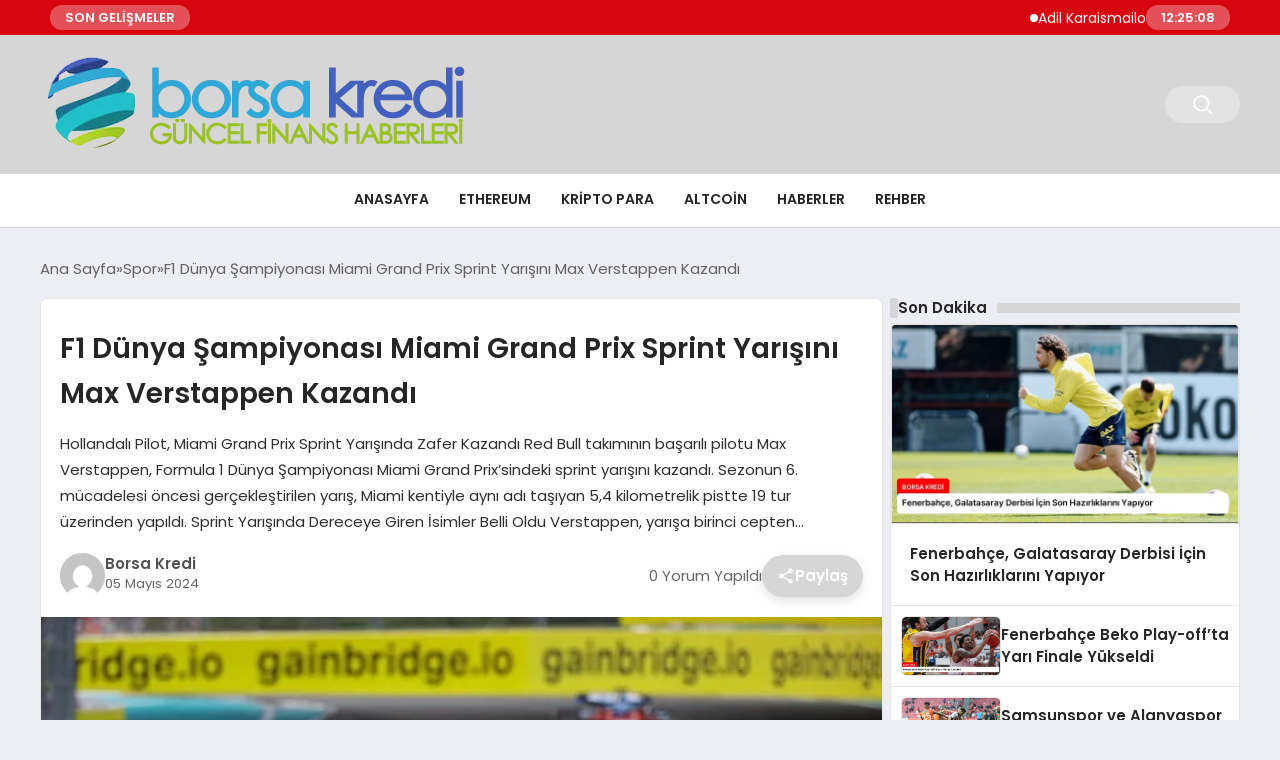

--- FILE ---
content_type: text/html; charset=UTF-8
request_url: https://borsakredi.net/f1-dunya-sampiyonasi-miami-grand-prix-sprint-yarisini-max-verstappen-kazandi/
body_size: 16022
content:
<!DOCTYPE html>
<html lang="tr">

<head>
    <meta charset="UTF-8">
    <meta name="viewport" content="width=device-width, initial-scale=1.0">
    <title>  F1 Dünya Şampiyonası Miami Grand Prix Sprint Yarışını Max Verstappen Kazandı</title>
    <link rel="preconnect" href="https://fonts.googleapis.com">
    <link rel="preconnect" href="https://fonts.gstatic.com" crossorigin>
    <link href="https://fonts.googleapis.com/css2?family=Poppins:ital,wght@0,400;0,600;1,400;1,600&display=swap" rel="stylesheet">
    <title>F1 Dünya Şampiyonası Miami Grand Prix Sprint Yarışını Max Verstappen Kazandı &#8211; Borsa Haberleri</title>
<meta name='robots' content='max-image-preview:large' />
<link rel="alternate" type="application/rss+xml" title="Borsa Haberleri &raquo; F1 Dünya Şampiyonası Miami Grand Prix Sprint Yarışını Max Verstappen Kazandı yorum akışı" href="https://borsakredi.net/f1-dunya-sampiyonasi-miami-grand-prix-sprint-yarisini-max-verstappen-kazandi/feed/" />
<link rel="alternate" title="oEmbed (JSON)" type="application/json+oembed" href="https://borsakredi.net/wp-json/oembed/1.0/embed?url=https%3A%2F%2Fborsakredi.net%2Ff1-dunya-sampiyonasi-miami-grand-prix-sprint-yarisini-max-verstappen-kazandi%2F" />
<link rel="alternate" title="oEmbed (XML)" type="text/xml+oembed" href="https://borsakredi.net/wp-json/oembed/1.0/embed?url=https%3A%2F%2Fborsakredi.net%2Ff1-dunya-sampiyonasi-miami-grand-prix-sprint-yarisini-max-verstappen-kazandi%2F&#038;format=xml" />
<style id='wp-img-auto-sizes-contain-inline-css' type='text/css'>
img:is([sizes=auto i],[sizes^="auto," i]){contain-intrinsic-size:3000px 1500px}
/*# sourceURL=wp-img-auto-sizes-contain-inline-css */
</style>
<style id='classic-theme-styles-inline-css' type='text/css'>
/*! This file is auto-generated */
.wp-block-button__link{color:#fff;background-color:#32373c;border-radius:9999px;box-shadow:none;text-decoration:none;padding:calc(.667em + 2px) calc(1.333em + 2px);font-size:1.125em}.wp-block-file__button{background:#32373c;color:#fff;text-decoration:none}
/*# sourceURL=/wp-includes/css/classic-themes.min.css */
</style>
<link rel='stylesheet' id='swiper-css-css' href='https://borsakredi.net/wp-content/themes/seobazhaber/js/lib/swiper/swiper.min.css' type='text/css' media='all' />
<link rel='stylesheet' id='style-css' href='https://borsakredi.net/wp-content/themes/seobazhaber/css/style.min.css?v=1.8.5' type='text/css' media='all' />
<link rel="https://api.w.org/" href="https://borsakredi.net/wp-json/" /><link rel="alternate" title="JSON" type="application/json" href="https://borsakredi.net/wp-json/wp/v2/posts/146357" /><link rel="EditURI" type="application/rsd+xml" title="RSD" href="https://borsakredi.net/xmlrpc.php?rsd" />
<meta name="generator" content="WordPress 6.9" />
<link rel="canonical" href="https://borsakredi.net/f1-dunya-sampiyonasi-miami-grand-prix-sprint-yarisini-max-verstappen-kazandi/" />
<link rel='shortlink' href='https://borsakredi.net/?p=146357' />
<link rel="icon" href="https://borsakredi.net/wp-content/uploads/2023/12/cropped-dollar-32x32.png" sizes="32x32" />
<link rel="icon" href="https://borsakredi.net/wp-content/uploads/2023/12/cropped-dollar-192x192.png" sizes="192x192" />
<link rel="apple-touch-icon" href="https://borsakredi.net/wp-content/uploads/2023/12/cropped-dollar-180x180.png" />
<meta name="msapplication-TileImage" content="https://borsakredi.net/wp-content/uploads/2023/12/cropped-dollar-270x270.png" />
    <style>
        :root {
    --bg-color: 237 237 244;
    --text-color: 46 46 46;
    --color1: 214 214 214;
    --color2: 20 20 20;
    --color3: 255 255 255;
    --header-news-marquee-bg: 215 5 15;
    --title-color: 38 38 38;
    --menu-font-size: 14px;
    --normal-font-size: 15px;
    --h1-font-size: 36px;
    --h2-font-size: 30px;
    --h3-font-size: 24px;
    --h4-font-size: 20px;
}

    </style>
    <style id='global-styles-inline-css' type='text/css'>
:root{--wp--preset--aspect-ratio--square: 1;--wp--preset--aspect-ratio--4-3: 4/3;--wp--preset--aspect-ratio--3-4: 3/4;--wp--preset--aspect-ratio--3-2: 3/2;--wp--preset--aspect-ratio--2-3: 2/3;--wp--preset--aspect-ratio--16-9: 16/9;--wp--preset--aspect-ratio--9-16: 9/16;--wp--preset--color--black: #000000;--wp--preset--color--cyan-bluish-gray: #abb8c3;--wp--preset--color--white: #ffffff;--wp--preset--color--pale-pink: #f78da7;--wp--preset--color--vivid-red: #cf2e2e;--wp--preset--color--luminous-vivid-orange: #ff6900;--wp--preset--color--luminous-vivid-amber: #fcb900;--wp--preset--color--light-green-cyan: #7bdcb5;--wp--preset--color--vivid-green-cyan: #00d084;--wp--preset--color--pale-cyan-blue: #8ed1fc;--wp--preset--color--vivid-cyan-blue: #0693e3;--wp--preset--color--vivid-purple: #9b51e0;--wp--preset--gradient--vivid-cyan-blue-to-vivid-purple: linear-gradient(135deg,rgb(6,147,227) 0%,rgb(155,81,224) 100%);--wp--preset--gradient--light-green-cyan-to-vivid-green-cyan: linear-gradient(135deg,rgb(122,220,180) 0%,rgb(0,208,130) 100%);--wp--preset--gradient--luminous-vivid-amber-to-luminous-vivid-orange: linear-gradient(135deg,rgb(252,185,0) 0%,rgb(255,105,0) 100%);--wp--preset--gradient--luminous-vivid-orange-to-vivid-red: linear-gradient(135deg,rgb(255,105,0) 0%,rgb(207,46,46) 100%);--wp--preset--gradient--very-light-gray-to-cyan-bluish-gray: linear-gradient(135deg,rgb(238,238,238) 0%,rgb(169,184,195) 100%);--wp--preset--gradient--cool-to-warm-spectrum: linear-gradient(135deg,rgb(74,234,220) 0%,rgb(151,120,209) 20%,rgb(207,42,186) 40%,rgb(238,44,130) 60%,rgb(251,105,98) 80%,rgb(254,248,76) 100%);--wp--preset--gradient--blush-light-purple: linear-gradient(135deg,rgb(255,206,236) 0%,rgb(152,150,240) 100%);--wp--preset--gradient--blush-bordeaux: linear-gradient(135deg,rgb(254,205,165) 0%,rgb(254,45,45) 50%,rgb(107,0,62) 100%);--wp--preset--gradient--luminous-dusk: linear-gradient(135deg,rgb(255,203,112) 0%,rgb(199,81,192) 50%,rgb(65,88,208) 100%);--wp--preset--gradient--pale-ocean: linear-gradient(135deg,rgb(255,245,203) 0%,rgb(182,227,212) 50%,rgb(51,167,181) 100%);--wp--preset--gradient--electric-grass: linear-gradient(135deg,rgb(202,248,128) 0%,rgb(113,206,126) 100%);--wp--preset--gradient--midnight: linear-gradient(135deg,rgb(2,3,129) 0%,rgb(40,116,252) 100%);--wp--preset--font-size--small: 13px;--wp--preset--font-size--medium: 20px;--wp--preset--font-size--large: 36px;--wp--preset--font-size--x-large: 42px;--wp--preset--spacing--20: 0.44rem;--wp--preset--spacing--30: 0.67rem;--wp--preset--spacing--40: 1rem;--wp--preset--spacing--50: 1.5rem;--wp--preset--spacing--60: 2.25rem;--wp--preset--spacing--70: 3.38rem;--wp--preset--spacing--80: 5.06rem;--wp--preset--shadow--natural: 6px 6px 9px rgba(0, 0, 0, 0.2);--wp--preset--shadow--deep: 12px 12px 50px rgba(0, 0, 0, 0.4);--wp--preset--shadow--sharp: 6px 6px 0px rgba(0, 0, 0, 0.2);--wp--preset--shadow--outlined: 6px 6px 0px -3px rgb(255, 255, 255), 6px 6px rgb(0, 0, 0);--wp--preset--shadow--crisp: 6px 6px 0px rgb(0, 0, 0);}:where(.is-layout-flex){gap: 0.5em;}:where(.is-layout-grid){gap: 0.5em;}body .is-layout-flex{display: flex;}.is-layout-flex{flex-wrap: wrap;align-items: center;}.is-layout-flex > :is(*, div){margin: 0;}body .is-layout-grid{display: grid;}.is-layout-grid > :is(*, div){margin: 0;}:where(.wp-block-columns.is-layout-flex){gap: 2em;}:where(.wp-block-columns.is-layout-grid){gap: 2em;}:where(.wp-block-post-template.is-layout-flex){gap: 1.25em;}:where(.wp-block-post-template.is-layout-grid){gap: 1.25em;}.has-black-color{color: var(--wp--preset--color--black) !important;}.has-cyan-bluish-gray-color{color: var(--wp--preset--color--cyan-bluish-gray) !important;}.has-white-color{color: var(--wp--preset--color--white) !important;}.has-pale-pink-color{color: var(--wp--preset--color--pale-pink) !important;}.has-vivid-red-color{color: var(--wp--preset--color--vivid-red) !important;}.has-luminous-vivid-orange-color{color: var(--wp--preset--color--luminous-vivid-orange) !important;}.has-luminous-vivid-amber-color{color: var(--wp--preset--color--luminous-vivid-amber) !important;}.has-light-green-cyan-color{color: var(--wp--preset--color--light-green-cyan) !important;}.has-vivid-green-cyan-color{color: var(--wp--preset--color--vivid-green-cyan) !important;}.has-pale-cyan-blue-color{color: var(--wp--preset--color--pale-cyan-blue) !important;}.has-vivid-cyan-blue-color{color: var(--wp--preset--color--vivid-cyan-blue) !important;}.has-vivid-purple-color{color: var(--wp--preset--color--vivid-purple) !important;}.has-black-background-color{background-color: var(--wp--preset--color--black) !important;}.has-cyan-bluish-gray-background-color{background-color: var(--wp--preset--color--cyan-bluish-gray) !important;}.has-white-background-color{background-color: var(--wp--preset--color--white) !important;}.has-pale-pink-background-color{background-color: var(--wp--preset--color--pale-pink) !important;}.has-vivid-red-background-color{background-color: var(--wp--preset--color--vivid-red) !important;}.has-luminous-vivid-orange-background-color{background-color: var(--wp--preset--color--luminous-vivid-orange) !important;}.has-luminous-vivid-amber-background-color{background-color: var(--wp--preset--color--luminous-vivid-amber) !important;}.has-light-green-cyan-background-color{background-color: var(--wp--preset--color--light-green-cyan) !important;}.has-vivid-green-cyan-background-color{background-color: var(--wp--preset--color--vivid-green-cyan) !important;}.has-pale-cyan-blue-background-color{background-color: var(--wp--preset--color--pale-cyan-blue) !important;}.has-vivid-cyan-blue-background-color{background-color: var(--wp--preset--color--vivid-cyan-blue) !important;}.has-vivid-purple-background-color{background-color: var(--wp--preset--color--vivid-purple) !important;}.has-black-border-color{border-color: var(--wp--preset--color--black) !important;}.has-cyan-bluish-gray-border-color{border-color: var(--wp--preset--color--cyan-bluish-gray) !important;}.has-white-border-color{border-color: var(--wp--preset--color--white) !important;}.has-pale-pink-border-color{border-color: var(--wp--preset--color--pale-pink) !important;}.has-vivid-red-border-color{border-color: var(--wp--preset--color--vivid-red) !important;}.has-luminous-vivid-orange-border-color{border-color: var(--wp--preset--color--luminous-vivid-orange) !important;}.has-luminous-vivid-amber-border-color{border-color: var(--wp--preset--color--luminous-vivid-amber) !important;}.has-light-green-cyan-border-color{border-color: var(--wp--preset--color--light-green-cyan) !important;}.has-vivid-green-cyan-border-color{border-color: var(--wp--preset--color--vivid-green-cyan) !important;}.has-pale-cyan-blue-border-color{border-color: var(--wp--preset--color--pale-cyan-blue) !important;}.has-vivid-cyan-blue-border-color{border-color: var(--wp--preset--color--vivid-cyan-blue) !important;}.has-vivid-purple-border-color{border-color: var(--wp--preset--color--vivid-purple) !important;}.has-vivid-cyan-blue-to-vivid-purple-gradient-background{background: var(--wp--preset--gradient--vivid-cyan-blue-to-vivid-purple) !important;}.has-light-green-cyan-to-vivid-green-cyan-gradient-background{background: var(--wp--preset--gradient--light-green-cyan-to-vivid-green-cyan) !important;}.has-luminous-vivid-amber-to-luminous-vivid-orange-gradient-background{background: var(--wp--preset--gradient--luminous-vivid-amber-to-luminous-vivid-orange) !important;}.has-luminous-vivid-orange-to-vivid-red-gradient-background{background: var(--wp--preset--gradient--luminous-vivid-orange-to-vivid-red) !important;}.has-very-light-gray-to-cyan-bluish-gray-gradient-background{background: var(--wp--preset--gradient--very-light-gray-to-cyan-bluish-gray) !important;}.has-cool-to-warm-spectrum-gradient-background{background: var(--wp--preset--gradient--cool-to-warm-spectrum) !important;}.has-blush-light-purple-gradient-background{background: var(--wp--preset--gradient--blush-light-purple) !important;}.has-blush-bordeaux-gradient-background{background: var(--wp--preset--gradient--blush-bordeaux) !important;}.has-luminous-dusk-gradient-background{background: var(--wp--preset--gradient--luminous-dusk) !important;}.has-pale-ocean-gradient-background{background: var(--wp--preset--gradient--pale-ocean) !important;}.has-electric-grass-gradient-background{background: var(--wp--preset--gradient--electric-grass) !important;}.has-midnight-gradient-background{background: var(--wp--preset--gradient--midnight) !important;}.has-small-font-size{font-size: var(--wp--preset--font-size--small) !important;}.has-medium-font-size{font-size: var(--wp--preset--font-size--medium) !important;}.has-large-font-size{font-size: var(--wp--preset--font-size--large) !important;}.has-x-large-font-size{font-size: var(--wp--preset--font-size--x-large) !important;}
/*# sourceURL=global-styles-inline-css */
</style>
</head>

<body class="wp-singular post-template-default single single-post postid-146357 single-format-standard wp-theme-seobazhaber">
                        <div class="header-news-marquee-bar">
                                    <span class="news-marquee-badge">SON GELİŞMELER</span>
                
                <div class="news-marquee-container" id="news-marquee-container">
                    <div class="news-content" id="news-content">
                                                    <div class="news-item">
                                <a href="https://borsakredi.net/adil-karaismailoglu-tapu-kanunu-ve-bazi-kanunlarda-degisiklik-yapilmasina-dair-kanun-teklifi-degerlendirmesi/">Adil Karaismailoğlu: Tapu Kanunu ve Bazı Kanunlarda Değişiklik Yapılmasına Dair Kanun Teklifi Değerlendirmesi</a>
                            </div>
                                                    <div class="news-item">
                                <a href="https://borsakredi.net/viennalife-2026ya-guclu-bir-vizyonla-girdi/">Viennalife 2026’ya güçlü bir vizyonla girdi</a>
                            </div>
                                                    <div class="news-item">
                                <a href="https://borsakredi.net/2025te-katarakt-kaynakli-gorme-kaybi-yaslanan-nufusla-birlikte-artis-gostermektedir/">2025’te katarakt kaynaklı görme kaybı yaşlanan nüfusla birlikte artış göstermektedir</a>
                            </div>
                                                    <div class="news-item">
                                <a href="https://borsakredi.net/30-yillik-hentbolcu-acikladi-guclu-politikalar-uretilirse-turkiye-avrupada-ilk-16ya-girebilir/">30 yıllık hentbolcu açıkladı: “Güçlü politikalar üretilirse, Türkiye Avrupa’da ilk 16’ya girebilir”</a>
                            </div>
                                                    <div class="news-item">
                                <a href="https://borsakredi.net/eritme-firini/">Eritme Fırını</a>
                            </div>
                                                    <div class="news-item">
                                <a href="https://borsakredi.net/ifx-expo-dubai-2026-online-trading-ekosisteminde-nasil-bir-rol-ustleniyor/">iFX EXPO Dubai 2026, Online Trading Ekosisteminde Nasıl Bir Rol Üstleniyor</a>
                            </div>
                                                    <div class="news-item">
                                <a href="https://borsakredi.net/boost-the-future-demo-dayde-7nci-donem-girisimleri-sahnelendi/">Boost The Future Demo Day&#8217;de 7&#8217;nci dönem girişimleri sahnelendi</a>
                            </div>
                                                    <div class="news-item">
                                <a href="https://borsakredi.net/nadir-toprak-elementleri-ve-kritik-mineraller-yeni-dunya-duzenindeki-onemi/">Nadir Toprak Elementleri ve Kritik Mineraller: Yeni Dünya Düzenindeki Önemi</a>
                            </div>
                                                    <div class="news-item">
                                <a href="https://borsakredi.net/banka-kredisi-nedir-kisa-tanim-ve-tarihcesi/">Banka Kredisi Nedir? Kısa Tanım ve Tarihçesi</a>
                            </div>
                                                    <div class="news-item">
                                <a href="https://borsakredi.net/erkunt-traktor-23-yildir-ciftcilerin-yol-arkadasi/">Erkunt Traktör, 23 Yıldır Çiftçilerin Yol Arkadaşı</a>
                            </div>
                                                    <div class="news-item">
                                <a href="https://borsakredi.net/agfa-healthcare-ecr-2026da-yeni-goruntuleme-inovasyonlarini-tanitiyor/">AGFA HealthCare, ECR 2026&#8217;da Yeni Görüntüleme İnovasyonlarını Tanıtıyor</a>
                            </div>
                                                    <div class="news-item">
                                <a href="https://borsakredi.net/yuan-huanin-kulubesi-berlin-film-festivalinde/">Yuan Huan’ın Kulübesi, Berlin Film Festivali’nde!</a>
                            </div>
                                                    <div class="news-item">
                                <a href="https://borsakredi.net/bakanlik-orman-koylulerine-yonelik-desteklerini-arttiriyor/">Bakanlık, Orman Köylülerine Yönelik Desteklerini Arttırıyor</a>
                            </div>
                                                    <div class="news-item">
                                <a href="https://borsakredi.net/sestek-ve-arcelikten-cagri-merkezi-yonetiminde-yapay-zeka-cozumu/">SESTEK ve Arçelik’ten çağrı merkezi yönetiminde yapay zeka çözümü</a>
                            </div>
                                                    <div class="news-item">
                                <a href="https://borsakredi.net/tubitak-bilim-olimpiyatlarinda-anabilim-ruzgari-anabilim-rekora-doymuyor/">TÜBİTAK BİLİM OLİMPİYATLARI’NDA ANABİLİM RÜZGARI:  ANABİLİM REKORA DOYMUYOR!</a>
                            </div>
                                                    <div class="news-item">
                                <a href="https://borsakredi.net/huawei-smart-pv-ve-ess-2026nin-en-iyi-10-trendini-acikladi/">Huawei Smart PV ve ESS 2026&#8217;nın En İyi 10 Trendini Açıkladı</a>
                            </div>
                                                    <div class="news-item">
                                <a href="https://borsakredi.net/toplumsal-onyargilar-cocuklarin-geleceginden-mi-caliyor-turkuaz-terapi-ozel-egitimdeki-efsaneleri-bilimle-yikiyor/">Toplumsal Önyargılar Çocukların Geleceğinden mi Çalıyor? Turkuaz Terapi, Özel Eğitimdeki &#8220;Efsaneleri&#8221; Bilimle Yıkıyor!</a>
                            </div>
                                                    <div class="news-item">
                                <a href="https://borsakredi.net/ga-asi-ve-abd-donanmasi-mq-9b-seaguardian-icin-genisletilmissonobuoy-birakma-sistemini-test-etti/">GA-ASI ve ABD Donanması, MQ-9B SeaGuardian® İçin GenişletilmişSonobuoy Bırakma Sistemini Test Etti</a>
                            </div>
                                                    <div class="news-item">
                                <a href="https://borsakredi.net/altin-piyasasinda-gunluk-degisimler-4/">Altın Piyasasında Günlük Değişimler</a>
                            </div>
                                                    <div class="news-item">
                                <a href="https://borsakredi.net/viennalife-ceosu-sayin-ugur-tozsekerli-60-yasini-kutladi/">Viennalife CEO’su Sayın Uğur Tozşekerli 60. yaşını kutladı</a>
                            </div>
                                            </div>
                </div>
                                    <span class="news-marquee-badge header-news-marquee-clock" id="news-marquee-clock">--:--:--</span>
                
            </div>
            <script>
                document.addEventListener("DOMContentLoaded", function() {
                    const container = document.getElementById("news-marquee-container");
                    const content = document.getElementById("news-content");

                    let pos = container.offsetWidth;
                    let speed = 1; // px/frame
                    let animationId;

                    function animate() {
                        pos -= speed;
                        if (pos <= -content.offsetWidth) {
                            pos = container.offsetWidth;
                        }
                        content.style.left = pos + "px";
                        animationId = requestAnimationFrame(animate);
                    }

                    function start() {
                        if (!animationId) {
                            animationId = requestAnimationFrame(animate);
                        }
                    }

                    function stop() {
                        cancelAnimationFrame(animationId);
                        animationId = null;
                    }

                    // Başlat
                    start();

                    // Hover kontrolü
                    container.addEventListener("mouseenter", stop);
                    container.addEventListener("mouseleave", start);

                    // Resize sonrası pozisyonu sıfırla
                    window.addEventListener("resize", () => {
                        pos = container.offsetWidth;
                    });


                    function saatiGuncelle() {
                        const simdi = new Date();
                        const saat = simdi.getHours().toString().padStart(2, '0');
                        const dakika = simdi.getMinutes().toString().padStart(2, '0');
                        const saniye = simdi.getSeconds().toString().padStart(2, '0');

                        document.getElementById('news-marquee-clock').textContent = `${saat}:${dakika}:${saniye}`;
                    }

                    if (document.getElementById('news-marquee-clock')) {
                        // Saati ilk yüklendiğinde göster
                        saatiGuncelle();
    
                        // Her saniye saati güncelle
                        setInterval(saatiGuncelle, 1000);
                    }
                });
            </script>

    
    <div class="header1">
    <div class="container header1-bar">
                    <a href="https://borsakredi.net" class="header1-logo">
                <img src="https://borsakredi.net/wp-content/uploads/2025/05/borsa-kredi.webp" alt="Borsa Haberleri" width="">
            </a>
                <ul class="header1-button-group">
            <li>
                <button class="header1-search-btn btn-search-open">
                    <span class="icon-[heroicons--magnifying-glass-20-solid]"></span>
                </button>
            </li>
        </ul>
        <div class="header-mobil-button-group">
            <button class="search-btn btn-search-open">
                <span class="icon-[heroicons--magnifying-glass-20-solid]"></span>
            </button>
            <button class="btn-mobile-menu"><span class="icon-[ic--round-menu]"></span></button>
        </div>
    </div>
    <div class="header1-menu-bar">
        <div class="container">
            <ul id="menu-ana-menu" class="main-menu"><li id="menu-item-2710" class="menu-item menu-item-type-post_type menu-item-object-page menu-item-2710"><a href="https://borsakredi.net/anasayfa-2/">Anasayfa</a></li>
<li id="menu-item-2714" class="menu-item menu-item-type-custom menu-item-object-custom menu-item-2714"><a href="#">Ethereum</a></li>
<li id="menu-item-2715" class="menu-item menu-item-type-custom menu-item-object-custom menu-item-2715"><a href="#">Kripto Para</a></li>
<li id="menu-item-2716" class="menu-item menu-item-type-custom menu-item-object-custom menu-item-2716"><a href="#">Altcoin</a></li>
<li id="menu-item-2717" class="menu-item menu-item-type-custom menu-item-object-custom menu-item-2717"><a href="#">Haberler</a></li>
<li id="menu-item-2718" class="menu-item menu-item-type-custom menu-item-object-custom menu-item-has-children menu-item-2718"><a href="#">Rehber</a>
<ul class="sub-menu">
	<li id="menu-item-2719" class="menu-item menu-item-type-custom menu-item-object-custom menu-item-2719"><a href="#">Bitcoin Nedir?</a></li>
	<li id="menu-item-2720" class="menu-item menu-item-type-custom menu-item-object-custom menu-item-2720"><a href="#">Bitcoin Nasıl Alınır?</a></li>
	<li id="menu-item-2721" class="menu-item menu-item-type-custom menu-item-object-custom menu-item-2721"><a href="#">Bitcoin Madenciliği</a></li>
</ul>
</li>
</ul>        </div>
    </div>
</div>
<script>
    document.addEventListener("DOMContentLoaded", function() {
        document.addEventListener('click', function(event) {
            if (event.target.closest('.btn-mobile-menu')) {
                document.querySelector(".header1-menu-bar").classList.toggle("open");
                if (event.target.querySelectorAll('span')[0].className == 'icon-[ic--round-menu]') {
                    event.target.querySelectorAll('span')[0].className = 'icon-[ion--close]';
                } else {
                    event.target.querySelectorAll('span')[0].className = 'icon-[ic--round-menu]';
                }
            }
        });

        document.querySelectorAll(".main-menu li").forEach(li => {
            let anchor = li.querySelector(":scope > a"); // Doğrudan li içindeki a etiketi
            let submenu = li.querySelector(":scope > ul"); // Doğrudan li içindeki ul etiketi

            if (anchor && submenu) {
                anchor.setAttribute("href", "javascript:void(0)");
            }
        });
    });
</script><script type="application/ld+json">{
    "@context": "https:\/\/schema.org",
    "@type": "NewsArticle",
    "headline": "F1 Dünya Şampiyonası Miami Grand Prix Sprint Yarışını Max Verstappen Kazandı",
    "url": "https:\/\/borsakredi.net\/f1-dunya-sampiyonasi-miami-grand-prix-sprint-yarisini-max-verstappen-kazandi\/",
    "datePublished": "2024-05-05T16:17:13+03:00",
    "dateModified": "2024-05-05T16:17:16+03:00",
    "author": {
        "@type": "Person",
        "name": "Borsa Kredi"
    },
    "description": "Hollandalı Pilot, Miami Grand Prix Sprint Yarışında Zafer Kazandı Red Bull takımının başarılı pilotu Max Verstappen, Formula 1 Dünya Şampiyonası Miami Grand Prix&#8217;sindeki sprint yarışını kazandı. Sezonun 6. mücadelesi öncesi gerçekleştirilen yarış, Miami kentiyle aynı adı taşıyan 5,4 kilometrelik pistte 19 tur üzerinden yapıldı. Sprint Yarışında Dereceye Giren İsimler Belli Oldu Verstappen, yarışa birinci cepten...",
    "articleBody": "\n\n<h2>Hollandalı Pilot, Miami Grand Prix Sprint Yarışında Zafer Kazandı<\/h2>\n\n<p>Red Bull takımının başarılı pilotu Max Verstappen, Formula 1 Dünya Şampiyonası Miami Grand Prix'sindeki sprint yarışını kazandı. Sezonun 6. mücadelesi öncesi gerçekleştirilen yarış, Miami kentiyle aynı adı taşıyan 5,4 kilometrelik pistte 19 tur üzerinden yapıldı.<\/p>\n\n<h2>Sprint Yarışında Dereceye Giren İsimler Belli Oldu<\/h2>\n\n<p>Verstappen, yarışa birinci cepten başladı ve damalı bayrağı ilk sırada görerek 8 puanın sahibi oldu. Liderin 3.371 saniye gerisinde Ferrari'nin Monakolu pilotu Charles Leclerc ikinci olurken, Verstappen'in Meksikalı takım arkadaşı Sergio Perez ise 5.095 saniye farkla üçüncü sırayı elde etti.<\/p>\n\n<h2>Pilotlar ve Takımlar Klasmanının İlk 5 Sırası<\/h2>\n\n<p><strong>Pilotlar:<\/strong><br>\n1. Max Verstappen (Hollanda): 118 puan<br>\n2. Sergio Perez (Meksika): 91 puan<br>\n3. Charles Leclerc (Monako): 83 puan<br>\n4. Carlos Sainz (İspanya): 73 puan<br>\n5. Lando Norris (Büyük Britanya): 58 puan<\/p>\n\n<p><strong>Takımlar:<\/strong><br>\n1. Red Bull: 209 puan<br>\n2. Ferrari: 162 puan<br>\n3. McLaren: 99 puan<br>\n4. Mercedes: 52 puan<br>\n5. Aston Martin: 40 puan<\/p>\n\n<p>Sıralama turları bugün yapılacak, yarış ise yarın TSİ 23.00'te başlayacak olan Miami Grand Prix'si heyecanı devam ediyor.<\/p>",
    "publisher": {
        "@type": "Organization",
        "name": "Borsa Haberleri",
        "logo": {
            "@type": "ImageObject",
            "url": "https:\/\/borsakredi.net\/wp-content\/uploads\/2023\/12\/cropped-dollar.png"
        }
    },
    "image": {
        "@type": "ImageObject",
        "url": "https:\/\/borsakredi.net\/wp-content\/uploads\/2024\/05\/image_663786d88968e.webp"
    },
    "mainEntityOfPage": {
        "@type": "WebPage",
        "@id": "https:\/\/borsakredi.net\/f1-dunya-sampiyonasi-miami-grand-prix-sprint-yarisini-max-verstappen-kazandi\/"
    },
    "articleSection": "Spor"
}</script><div class="container widget-mt">
    <div class="mb-5">
        <ul class="breadcrumb" itemscope itemtype="https://schema.org/BreadcrumbList"><li class="breadcrumb-item" itemprop="itemListElement" itemscope itemtype="https://schema.org/ListItem"><a href="https://borsakredi.net" itemprop="item"><span itemprop="name">Ana Sayfa</span></a><meta itemprop="position" content="1" /></li><li class="breadcrumb-item" itemprop="itemListElement" itemscope itemtype="https://schema.org/ListItem"><a href="https://borsakredi.net/category/spor/" itemprop="item"><span itemprop="name">Spor</span></a><meta itemprop="position" content="2" /></li><li class="breadcrumb-item active" aria-current="page" itemprop="itemListElement" itemscope itemtype="https://schema.org/ListItem"><span itemprop="name">F1 Dünya Şampiyonası Miami Grand Prix Sprint Yarışını Max Verstappen Kazandı</span><meta itemprop="position" content="3" /></li></ul>    </div>
    
                                                <div class="news-detail-container">
                        <div class="news-detail">
                            <div class="news-detail-inner">
                                <div class="p-5">
                                    <h1 class="news-title">F1 Dünya Şampiyonası Miami Grand Prix Sprint Yarışını Max Verstappen Kazandı</h1>
                                    <div class="news-brief"><p>Hollandalı Pilot, Miami Grand Prix Sprint Yarışında Zafer Kazandı Red Bull takımının başarılı pilotu Max Verstappen, Formula 1 Dünya Şampiyonası Miami Grand Prix&#8217;sindeki sprint yarışını kazandı. Sezonun 6. mücadelesi öncesi gerçekleştirilen yarış, Miami kentiyle aynı adı taşıyan 5,4 kilometrelik pistte 19 tur üzerinden yapıldı. Sprint Yarışında Dereceye Giren İsimler Belli Oldu Verstappen, yarışa birinci cepten&#8230;</p>
</div>
                                    <div class="news-publish-detail">
                                        <div class="user-info-container">
                                                                                        <img class="user-image lazy-loading" src="https://borsakredi.net/wp-content/themes/seobazhaber/assets/images/placeholder.webp" data-src="https://secure.gravatar.com/avatar/ede14ebf4f3e50db9d9e521178b29d1d6faaaafd3a38434fbd3428a15dfe376e?s=96&d=mm&r=g" alt="Borsa Kredi">
                                            <div class="user-detail">
                                                <span class="name">Borsa Kredi</span>
                                                <span class="publish-date">05 Mayıs 2024</span>
                                            </div>
                                        </div>
                                        <div class="others-detail">
                                            <span class="item d-md-none">
                                                <span class="icon-[lineicons--comment-1]"></span> 0 Yorum Yapıldı
                                            </span>
                                            <div class="social-share-container">
                                                <button class="share-btn" id="shareBtn">
                                                    <svg viewBox="0 0 24 24" xmlns="http://www.w3.org/2000/svg">
                                                        <path d="M18 16.08c-.76 0-1.44.3-1.96.77L8.91 12.7c.05-.23.09-.46.09-.7s-.04-.47-.09-.7l7.05-4.11c.54.5 1.25.81 2.04.81 1.66 0 3-1.34 3-3s-1.34-3-3-3-3 1.34-3 3c0 .24.04.47.09.7L8.04 9.81C7.5 9.31 6.79 9 6 9c-1.66 0-3 1.34-3 3s1.34 3 3 3c.79 0 1.5-.31 2.04-.81l7.12 4.16c-.05.21-.08.43-.08.65 0 1.61 1.31 2.92 2.92 2.92s2.92-1.31 2.92-2.92c0-1.61-1.31-2.92-2.92-2.92zM18 4c.55 0 1 .45 1 1s-.45 1-1 1-1-.45-1-1 .45-1 1-1zM6 13c-.55 0-1-.45-1-1s.45-1 1-1 1 .45 1 1-.45 1-1 1zm12 7.02c-.55 0-1-.45-1-1s.45-1 1-1 1 .45 1 1-.45 1-1 1z"></path>
                                                    </svg>
                                                    <span>Paylaş</span>
                                                </button>
                                                <div class="social-icons" id="socialIcons">
                                                    <a class="social-icon facebook tooltip" data-title="Facebook'ta Paylaş">
                                                        <svg viewBox="0 0 24 24" xmlns="http://www.w3.org/2000/svg">
                                                            <path d="M20 2H4a2 2 0 0 0-2 2v16a2 2 0 0 0 2 2h8.5v-7h-2.3v-2.7h2.3v-2c0-2.3 1.4-3.6 3.5-3.6 1 0 1.8.1 2.1.1v2.4h-1.4c-1.1 0-1.3.5-1.3 1.3v1.7h2.7l-.4 2.7h-2.3V22H20a2 2 0 0 0 2-2V4a2 2 0 0 0-2-2z"></path>
                                                        </svg>
                                                    </a>
                                                    <a class="social-icon twitter tooltip" data-title="X'de Paylaş">
                                                        <svg viewBox="0 0 24 24" xmlns="http://www.w3.org/2000/svg">
                                                            <path d="M18.244 2.25h3.308l-7.227 8.26 8.502 11.24H16.17l-5.214-6.817L4.99 21.75H1.68l7.73-8.835L1.254 2.25H8.08l4.713 6.231zm-1.161 17.52h1.833L7.084 4.126H5.117z"></path>
                                                        </svg>
                                                    </a>
                                                    <a class="social-icon linkedin tooltip" data-title="LinkedIn'de Paylaş">
                                                        <svg viewBox="0 0 24 24" xmlns="http://www.w3.org/2000/svg">
                                                            <path d="M19 3a2 2 0 0 1 2 2v14a2 2 0 0 1-2 2H5a2 2 0 0 1-2-2V5a2 2 0 0 1 2-2h14m-.5 15.5v-5.3a3.26 3.26 0 0 0-3.26-3.26c-.85 0-1.84.52-2.32 1.3v-1.11h-2.79v8.37h2.79v-4.93c0-.77.62-1.4 1.39-1.4a1.4 1.4 0 0 1 1.4 1.4v4.93h2.79M6.88 8.56a1.68 1.68 0 0 0 1.68-1.68c0-.93-.75-1.69-1.68-1.69a1.69 1.69 0 0 0-1.69 1.69c0 .93.76 1.68 1.69 1.68m1.39 9.94v-8.37H5.5v8.37h2.77z"></path>
                                                        </svg>
                                                    </a>
                                                    <a class="social-icon pinterest tooltip" data-title="Pinterest'te Paylaş">
                                                        <svg viewBox="0 0 24 24" xmlns="http://www.w3.org/2000/svg">
                                                            <path d="M9.04 21.54c.96.29 1.93.46 2.96.46a10 10 0 0 0 10-10A10 10 0 0 0 12 2 10 10 0 0 0 2 12c0 4.25 2.67 7.9 6.44 9.34-.09-.78-.18-2.07 0-2.96l1.15-4.94s-.29-.58-.29-1.5c0-1.38.86-2.41 1.84-2.41.86 0 1.26.63 1.26 1.44 0 .86-.57 2.09-.86 3.27-.17.98.52 1.84 1.52 1.84 1.78 0 3.16-1.9 3.16-4.58 0-2.4-1.72-4.04-4.19-4.04-2.82 0-4.48 2.1-4.48 4.31 0 .86.28 1.73.74 2.3.09.06.09.14.06.29l-.29 1.09c0 .17-.11.23-.28.11-1.28-.56-2.02-2.38-2.02-3.85 0-3.16 2.24-6.03 6.56-6.03 3.44 0 6.12 2.47 6.12 5.75 0 3.44-2.13 6.2-5.18 6.2-.97 0-1.92-.52-2.26-1.13l-.67 2.37c-.23.86-.86 2.01-1.29 2.7v-.03z"></path>
                                                        </svg>
                                                    </a>
                                                    <a class="social-icon whatsapp tooltip" data-title="WhatsApp'ta Paylaş">
                                                        <svg viewBox="0 0 24 24" xmlns="http://www.w3.org/2000/svg">
                                                            <path d="M16.75 13.96c.25.13.41.2.46.3.06.11.04.61-.21 1.18-.2.56-1.24 1.1-1.7 1.12-.46.02-.47.36-2.96-.73-2.49-1.09-3.99-3.75-4.11-3.92-.12-.17-.96-1.38-.92-2.61.05-1.22.69-1.8.95-2.04.24-.26.51-.29.68-.26h.47c.15 0 .36-.06.55.45l.69 1.87c.06.13.1.28.01.44l-.27.41-.39.42c-.12.12-.26.25-.12.5.12.26.62 1.09 1.32 1.78.91.88 1.71 1.17 1.95 1.3.24.14.39.12.54-.04l.81-.94c.19-.25.35-.19.58-.11l1.67.88M12 2a10 10 0 0 1 10 10 10 10 0 0 1-10 10c-1.97 0-3.8-.57-5.35-1.55L2 22l1.55-4.65A9.969 9.969 0 0 1 2 12 10 10 0 0 1 12 2m0 2a8 8 0 0 0-8 8c0 1.72.54 3.31 1.46 4.61L4.5 19.5l2.89-.96A7.95 7.95 0 0 0 12 20a8 8 0 0 0 8-8 8 8 0 0 0-8-8z"></path>
                                                        </svg>
                                                    </a>
                                                    <a class="social-icon telegram tooltip" data-title="Telegram'da Paylaş">
                                                        <svg viewBox="0 0 24 24" xmlns="http://www.w3.org/2000/svg">
                                                            <path d="M9.78 18.65l.28-4.23 7.68-6.92c.34-.31-.07-.46-.52-.19L7.74 13.3 3.64 12c-.88-.25-.89-.86.2-1.3l15.97-6.16c.73-.33 1.43.18 1.15 1.3l-2.72 12.81c-.19.91-.74 1.13-1.5.71L12.6 16.3l-1.99 1.93c-.23.23-.42.42-.83.42z"></path>
                                                        </svg>
                                                    </a>
                                                    <a class="social-icon email tooltip" data-title="E-Posta ile Paylaş">
                                                        <svg viewBox="0 0 24 24" xmlns="http://www.w3.org/2000/svg">
                                                            <path d="M20 4H4c-1.1 0-1.99.9-1.99 2L2 18c0 1.1.9 2 2 2h16c1.1 0 2-.9 2-2V6c0-1.1-.9-2-2-2zm0 4l-8 5-8-5V6l8 5 8-5v2z"></path>
                                                        </svg>
                                                    </a>
                                                    <a class="social-icon copy tooltip" data-title="Bağlantıyı Kopyala">
                                                        <svg viewBox="0 0 24 24" xmlns="http://www.w3.org/2000/svg">
                                                            <path d="M16 1H4c-1.1 0-2 .9-2 2v14h2V3h12V1zm3 4H8c-1.1 0-2 .9-2 2v14c0 1.1.9 2 2 2h11c1.1 0 2-.9 2-2V7c0-1.1-.9-2-2-2zm0 16H8V7h11v14z"></path>
                                                        </svg>
                                                    </a>
                                                </div>
                                            </div>
                                            <div class="copy-message" id="copyMessage">Bağlantı kopyalandı!</div>
                                            <script>
                                                document.addEventListener('DOMContentLoaded', function() {
                                                    const shareBtn = document.getElementById('shareBtn');
                                                    const socialIcons = document.getElementById('socialIcons');
                                                    const copyMessage = document.getElementById('copyMessage');

                                                    // Current page URL
                                                    const pageUrl = encodeURIComponent(window.location.href);
                                                    const pageTitle = encodeURIComponent(document.title);

                                                    // Toggle social icons menu
                                                    shareBtn.addEventListener('click', function() {
                                                        socialIcons.classList.toggle('show');

                                                        // Remove pulse animation after first click
                                                        shareBtn.classList.remove('pulse');
                                                    });

                                                    // Close social icons when clicking outside
                                                    document.addEventListener('click', function(event) {
                                                        if (!event.target.closest('.social-share-container')) {
                                                            socialIcons.classList.remove('show');
                                                        }
                                                    });

                                                    // Set up share links
                                                    const socialLinks = {
                                                        facebook: `https://www.facebook.com/sharer/sharer.php?u=${pageUrl}`,
                                                        twitter: `https://twitter.com/intent/tweet?url=${pageUrl}&text=${pageTitle}`,
                                                        linkedin: `https://www.linkedin.com/sharing/share-offsite/?url=${pageUrl}`,
                                                        pinterest: `https://pinterest.com/pin/create/button/?url=${pageUrl}&description=${pageTitle}`,
                                                        whatsapp: `https://api.whatsapp.com/send?text=${pageTitle} ${pageUrl}`,
                                                        telegram: `https://t.me/share/url?url=${pageUrl}&text=${pageTitle}`,
                                                        email: `mailto:?subject=${pageTitle}&body=${pageUrl}`
                                                    };

                                                    // Add click events to social icons
                                                    document.querySelector('.facebook').addEventListener('click', () => window.open(socialLinks.facebook, '_blank'));
                                                    document.querySelector('.twitter').addEventListener('click', () => window.open(socialLinks.twitter, '_blank'));
                                                    document.querySelector('.linkedin').addEventListener('click', () => window.open(socialLinks.linkedin, '_blank'));
                                                    document.querySelector('.pinterest').addEventListener('click', () => window.open(socialLinks.pinterest, '_blank'));
                                                    document.querySelector('.whatsapp').addEventListener('click', () => window.open(socialLinks.whatsapp, '_blank'));
                                                    document.querySelector('.telegram').addEventListener('click', () => window.open(socialLinks.telegram, '_blank'));
                                                    document.querySelector('.email').addEventListener('click', () => window.location.href = socialLinks.email);

                                                    // Copy link functionality
                                                    document.querySelector('.copy').addEventListener('click', function() {
                                                        navigator.clipboard.writeText(window.location.href).then(() => {
                                                            copyMessage.classList.add('show');
                                                            setTimeout(() => {
                                                                copyMessage.classList.remove('show');
                                                            }, 2000);
                                                        });
                                                    });
                                                });
                                            </script>
                                        </div>
                                    </div>
                                </div>
                                                                    <img class="news-img lazy-loading" src="https://borsakredi.net/wp-content/themes/seobazhaber/assets/images/placeholder.webp" data-src="https://borsakredi.net/wp-content/uploads/2024/05/image_663786d88968e.webp" alt="F1 Dünya Şampiyonası Miami Grand Prix Sprint Yarışını Max Verstappen Kazandı">
                                                                <div class="news-detail-image-bottom">
                                                                    </div>
                                <div class="news-detail-content p-5">
                                    <h2>Hollandalı Pilot, Miami Grand Prix Sprint Yarışında Zafer Kazandı</h2>
<p>Red Bull takımının başarılı pilotu Max Verstappen, Formula 1 Dünya Şampiyonası Miami Grand Prix&#8217;sindeki sprint yarışını kazandı. Sezonun 6. mücadelesi öncesi gerçekleştirilen yarış, Miami kentiyle aynı adı taşıyan 5,4 kilometrelik pistte 19 tur üzerinden yapıldı.</p>
<h2>Sprint Yarışında Dereceye Giren İsimler Belli Oldu</h2>
<p>Verstappen, yarışa birinci cepten başladı ve damalı bayrağı ilk sırada görerek 8 puanın sahibi oldu. Liderin 3.371 saniye gerisinde Ferrari&#8217;nin Monakolu pilotu Charles Leclerc ikinci olurken, Verstappen&#8217;in Meksikalı takım arkadaşı Sergio Perez ise 5.095 saniye farkla üçüncü sırayı elde etti.</p>
<h2>Pilotlar ve Takımlar Klasmanının İlk 5 Sırası</h2>
<p><strong>Pilotlar:</strong><br />
1. Max Verstappen (Hollanda): 118 puan<br />
2. Sergio Perez (Meksika): 91 puan<br />
3. Charles Leclerc (Monako): 83 puan<br />
4. Carlos Sainz (İspanya): 73 puan<br />
5. Lando Norris (Büyük Britanya): 58 puan</p>
<p><strong>Takımlar:</strong><br />
1. Red Bull: 209 puan<br />
2. Ferrari: 162 puan<br />
3. McLaren: 99 puan<br />
4. Mercedes: 52 puan<br />
5. Aston Martin: 40 puan</p>
<p>Sıralama turları bugün yapılacak, yarış ise yarın TSİ 23.00&#8217;te başlayacak olan Miami Grand Prix&#8217;si heyecanı devam ediyor.</p>
                                                                    </div>
                            </div>
                            
    <div class="comment-form">
        <h3>Yorum Yap</h3>
        <form id="commentForm">
            <div class="col-2">
                <div class="form-group">
                    <label for="author">Ad Soyad:</label>
                    <input type="text" id="author" name="author" placeholder="Ad Soyad" required>
                </div>
                <div class="form-group">
                    <label for="email">E-Mail:</label>
                    <input type="text" id="email" name="email" placeholder="E-Mail">
                </div>
            </div>
            <div class="form-group mt-10">
                <label for="comment">Yorumunuz:</label>
                <textarea id="comment" name="comment" placeholder="Yorumunuz" rows="7" required></textarea>
            </div>
            <div id="comment-message" class="mt-10"></div>
            <input type="hidden" name="post_id" id="post_id" value="146357">
            <input type="hidden" name="nonce" id="comment_nonce" value="32de0928be">
                        <button type="submit" class="btn mt-10">Gönder</button>
        </form>
    </div>
<script>
    document.addEventListener('DOMContentLoaded', function() {
        const form = document.getElementById('commentForm');
        const messageDiv = document.getElementById('comment-message');

        form.addEventListener('submit', function(e) {
            e.preventDefault();

            // Tüm form verilerini otomatik olarak alır
            const formData = new FormData(form);

            // action parametresini ekleyelim
            formData.append('action', 'ajax_submit_comment');

            fetch('https://borsakredi.net/wp-admin/admin-ajax.php', {
                    method: 'POST',
                    credentials: 'same-origin',
                    body: formData // FormData'yı doğrudan kullanıyoruz
                })
                .then(response => response.json())
                .then(data => {
                    messageDiv.textContent = data.message;
                    messageDiv.style.color = data.success ? 'green' : 'red';
                    if (data.success) {
                        form.reset();
                    }
                })
                .catch(error => {
                    console.error('Hata:', error);
                    messageDiv.textContent = 'Bir hata oluştu.';
                    messageDiv.style.color = 'red';
                });
        });
    });
</script>                            <span class="widget-title mb-1 mt-5">Benzer Haberler</span>
                                                        <div class="post-detail-page grid-list-container mt-5">
                                                                    <a href="https://borsakredi.net/fenerbahce-galatasaray-derbisi-icin-son-hazirliklarini-yapiyor/" class="grid-list-item">
                                        <img class="lazy-loading" src="https://borsakredi.net/wp-content/themes/seobazhaber/assets/images/placeholder.webp" data-src="https://borsakredi.net/wp-content/uploads/2024/08/image_66b3726de6e31.webp" alt="Fenerbahçe, Galatasaray Derbisi İçin Son Hazırlıklarını Yapıyor">
                                        <div class="grid-list-detail">
                                            <span class="grid-list-title">
                                                Fenerbahçe, Galatasaray Derbisi İçin Son Hazırlıklarını Yapıyor                                            </span>
                                        </div>
                                    </a>
                                                                    <a href="https://borsakredi.net/fenerbahce-beko-play-offta-yari-finale-yukseldi/" class="grid-list-item">
                                        <img class="lazy-loading" src="https://borsakredi.net/wp-content/themes/seobazhaber/assets/images/placeholder.webp" data-src="https://borsakredi.net/wp-content/uploads/2024/08/image_66b0d02648627.webp" alt="Fenerbahçe Beko Play-off&#8217;ta Yarı Finale Yükseldi">
                                        <div class="grid-list-detail">
                                            <span class="grid-list-title">
                                                Fenerbahçe Beko Play-off&#8217;ta Yarı Finale Yükseldi                                            </span>
                                        </div>
                                    </a>
                                                                    <a href="https://borsakredi.net/samsunspor-ve-alanyaspor-berabere-kaldi-1-1/" class="grid-list-item">
                                        <img class="lazy-loading" src="https://borsakredi.net/wp-content/themes/seobazhaber/assets/images/placeholder.webp" data-src="https://borsakredi.net/wp-content/uploads/2024/08/image_66af7c967f407.webp" alt="Samsunspor ve Alanyaspor Berabere Kaldı: 1-1">
                                        <div class="grid-list-detail">
                                            <span class="grid-list-title">
                                                Samsunspor ve Alanyaspor Berabere Kaldı: 1-1                                            </span>
                                        </div>
                                    </a>
                                                                    <a href="https://borsakredi.net/a-milli-kadin-voleybol-takimi-fransa-karsisinda-net-bir-galibiyet-aldi/" class="grid-list-item">
                                        <img class="lazy-loading" src="https://borsakredi.net/wp-content/themes/seobazhaber/assets/images/placeholder.webp" data-src="https://borsakredi.net/wp-content/uploads/2024/08/image_66ae2df9b27bb.webp" alt="A Milli Kadın Voleybol Takımı Fransa Karşısında Net Bir Galibiyet Aldı">
                                        <div class="grid-list-detail">
                                            <span class="grid-list-title">
                                                A Milli Kadın Voleybol Takımı Fransa Karşısında Net Bir Galibiyet Aldı                                            </span>
                                        </div>
                                    </a>
                                                                    <a href="https://borsakredi.net/a-milli-kadin-voleybol-takimi-antalyada-fransayi-3-0-maglup-etti/" class="grid-list-item">
                                        <img class="lazy-loading" src="https://borsakredi.net/wp-content/themes/seobazhaber/assets/images/placeholder.webp" data-src="https://borsakredi.net/wp-content/uploads/2024/08/image_66ab8a218cc79.webp" alt="A Milli Kadın Voleybol Takımı, Antalya&#8217;da Fransa&#8217;yı 3-0 Mağlup Etti">
                                        <div class="grid-list-detail">
                                            <span class="grid-list-title">
                                                A Milli Kadın Voleybol Takımı, Antalya&#8217;da Fransa&#8217;yı 3-0 Mağlup Etti                                            </span>
                                        </div>
                                    </a>
                                                                    <a href="https://borsakredi.net/fenerbahce-galatasarayi-deplasmanda-maglup-etti/" class="grid-list-item">
                                        <img class="lazy-loading" src="https://borsakredi.net/wp-content/themes/seobazhaber/assets/images/placeholder.webp" data-src="https://borsakredi.net/wp-content/uploads/2024/07/image_66aa37f33c88e.webp" alt="Fenerbahçe Galatasaray&#8217;ı Deplasmanda Mağlup Etti!">
                                        <div class="grid-list-detail">
                                            <span class="grid-list-title">
                                                Fenerbahçe Galatasaray&#8217;ı Deplasmanda Mağlup Etti!                                            </span>
                                        </div>
                                    </a>
                                
                            </div>
                                                    </div>
                        <!-- SİDEBAR BAŞLANGIÇ -->
                        <div class="news-detail-sidebar">
                            <div class="news-detail-sidebar-inner sticky">
                                <div class="sidebar-item">
    <span class="widget-title mb-1">Son Dakika</span>    <div class="sidebar-grid-list-col-item">
                    <a href="https://borsakredi.net/fenerbahce-galatasaray-derbisi-icin-son-hazirliklarini-yapiyor/" class="grid-list-col-inner">
                <img class="lazy-loading" src="https://borsakredi.net/wp-content/themes/seobazhaber/assets/images/placeholder.webp" data-src="https://borsakredi.net/wp-content/uploads/2024/08/image_66b3726de6e31.webp" alt="Fenerbahçe, Galatasaray Derbisi İçin Son Hazırlıklarını Yapıyor">
                <div class="grid-list-col-detail-title-container">
                    <span class="grid-list-col-detail-title">
                        Fenerbahçe, Galatasaray Derbisi İçin Son Hazırlıklarını Yapıyor                    </span>
                </div>
            </a>
                    <a href="https://borsakredi.net/fenerbahce-beko-play-offta-yari-finale-yukseldi/" class="grid-list-col-inner">
                <img class="lazy-loading" src="https://borsakredi.net/wp-content/themes/seobazhaber/assets/images/placeholder.webp" data-src="https://borsakredi.net/wp-content/uploads/2024/08/image_66b0d02648627.webp" alt="Fenerbahçe Beko Play-off&#8217;ta Yarı Finale Yükseldi">
                <div class="grid-list-col-detail-title-container">
                    <span class="grid-list-col-detail-title">
                        Fenerbahçe Beko Play-off&#8217;ta Yarı Finale Yükseldi                    </span>
                </div>
            </a>
                    <a href="https://borsakredi.net/samsunspor-ve-alanyaspor-berabere-kaldi-1-1/" class="grid-list-col-inner">
                <img class="lazy-loading" src="https://borsakredi.net/wp-content/themes/seobazhaber/assets/images/placeholder.webp" data-src="https://borsakredi.net/wp-content/uploads/2024/08/image_66af7c967f407.webp" alt="Samsunspor ve Alanyaspor Berabere Kaldı: 1-1">
                <div class="grid-list-col-detail-title-container">
                    <span class="grid-list-col-detail-title">
                        Samsunspor ve Alanyaspor Berabere Kaldı: 1-1                    </span>
                </div>
            </a>
                    <a href="https://borsakredi.net/a-milli-kadin-voleybol-takimi-fransa-karsisinda-net-bir-galibiyet-aldi/" class="grid-list-col-inner">
                <img class="lazy-loading" src="https://borsakredi.net/wp-content/themes/seobazhaber/assets/images/placeholder.webp" data-src="https://borsakredi.net/wp-content/uploads/2024/08/image_66ae2df9b27bb.webp" alt="A Milli Kadın Voleybol Takımı Fransa Karşısında Net Bir Galibiyet Aldı">
                <div class="grid-list-col-detail-title-container">
                    <span class="grid-list-col-detail-title">
                        A Milli Kadın Voleybol Takımı Fransa Karşısında Net Bir Galibiyet Aldı                    </span>
                </div>
            </a>
                    <a href="https://borsakredi.net/a-milli-kadin-voleybol-takimi-antalyada-fransayi-3-0-maglup-etti/" class="grid-list-col-inner">
                <img class="lazy-loading" src="https://borsakredi.net/wp-content/themes/seobazhaber/assets/images/placeholder.webp" data-src="https://borsakredi.net/wp-content/uploads/2024/08/image_66ab8a218cc79.webp" alt="A Milli Kadın Voleybol Takımı, Antalya&#8217;da Fransa&#8217;yı 3-0 Mağlup Etti">
                <div class="grid-list-col-detail-title-container">
                    <span class="grid-list-col-detail-title">
                        A Milli Kadın Voleybol Takımı, Antalya&#8217;da Fransa&#8217;yı 3-0 Mağlup Etti                    </span>
                </div>
            </a>
                    <a href="https://borsakredi.net/fenerbahce-galatasarayi-deplasmanda-maglup-etti/" class="grid-list-col-inner">
                <img class="lazy-loading" src="https://borsakredi.net/wp-content/themes/seobazhaber/assets/images/placeholder.webp" data-src="https://borsakredi.net/wp-content/uploads/2024/07/image_66aa37f33c88e.webp" alt="Fenerbahçe Galatasaray&#8217;ı Deplasmanda Mağlup Etti!">
                <div class="grid-list-col-detail-title-container">
                    <span class="grid-list-col-detail-title">
                        Fenerbahçe Galatasaray&#8217;ı Deplasmanda Mağlup Etti!                    </span>
                </div>
            </a>
                    <a href="https://borsakredi.net/fenerbahce-galatasaray-derbisinde-gergin-kutlama/" class="grid-list-col-inner">
                <img class="lazy-loading" src="https://borsakredi.net/wp-content/themes/seobazhaber/assets/images/placeholder.webp" data-src="https://borsakredi.net/wp-content/uploads/2024/07/image_66a8e634c1f17.webp" alt="Fenerbahçe-Galatasaray Derbisinde Gergin Kutlama">
                <div class="grid-list-col-detail-title-container">
                    <span class="grid-list-col-detail-title">
                        Fenerbahçe-Galatasaray Derbisinde Gergin Kutlama                    </span>
                </div>
            </a>
                    <a href="https://borsakredi.net/fenerbahce-galatasarayi-maglup-ederek-sampiyonluk-sansini-son-haftaya-tasidi/" class="grid-list-col-inner">
                <img class="lazy-loading" src="https://borsakredi.net/wp-content/themes/seobazhaber/assets/images/placeholder.webp" data-src="https://borsakredi.net/wp-content/uploads/2024/07/image_66a795acce44b.webp" alt="Fenerbahçe, Galatasaray&#8217;ı Mağlup Ederek Şampiyonluk Şansını Son Haftaya Taşıdı">
                <div class="grid-list-col-detail-title-container">
                    <span class="grid-list-col-detail-title">
                        Fenerbahçe, Galatasaray&#8217;ı Mağlup Ederek Şampiyonluk Şansını Son Haftaya Taşıdı                    </span>
                </div>
            </a>
                    <a href="https://borsakredi.net/adidas-spor-ve-stilin-bulustugu-moda-dunyasi/" class="grid-list-col-inner">
                <img class="lazy-loading" src="https://borsakredi.net/wp-content/themes/seobazhaber/assets/images/placeholder.webp" data-src="https://borsakredi.net/wp-content/uploads/2024/07/image_66a644d9e12ff.webp" alt="Adidas: Spor ve Stilin Buluştuğu Moda Dünyası">
                <div class="grid-list-col-detail-title-container">
                    <span class="grid-list-col-detail-title">
                        Adidas: Spor ve Stilin Buluştuğu Moda Dünyası                    </span>
                </div>
            </a>
                    <a href="https://borsakredi.net/fenerbahce-super-lig-sampiyonlugu-icin-son-maca-tasidi/" class="grid-list-col-inner">
                <img class="lazy-loading" src="https://borsakredi.net/wp-content/themes/seobazhaber/assets/images/placeholder.webp" data-src="https://borsakredi.net/wp-content/uploads/2024/07/image_66a4f1ec12797.webp" alt="Fenerbahçe, Süper Lig Şampiyonluğu İçin Son Maça Taşıdı!">
                <div class="grid-list-col-detail-title-container">
                    <span class="grid-list-col-detail-title">
                        Fenerbahçe, Süper Lig Şampiyonluğu İçin Son Maça Taşıdı!                    </span>
                </div>
            </a>
                    <a href="https://borsakredi.net/trendyol-super-lig-38-ve-son-hafta-hakemleri-belli-oldu/" class="grid-list-col-inner">
                <img class="lazy-loading" src="https://borsakredi.net/wp-content/themes/seobazhaber/assets/images/placeholder.webp" data-src="https://borsakredi.net/wp-content/uploads/2024/07/image_66a3a19fbd714.webp" alt="Trendyol Süper Lig 38. ve Son Hafta Hakemleri Belli Oldu">
                <div class="grid-list-col-detail-title-container">
                    <span class="grid-list-col-detail-title">
                        Trendyol Süper Lig 38. ve Son Hafta Hakemleri Belli Oldu                    </span>
                </div>
            </a>
                    <a href="https://borsakredi.net/bm-genel-kurulu-dunya-futbol-gununu-kutlama-karari-aldi/" class="grid-list-col-inner">
                <img class="lazy-loading" src="https://borsakredi.net/wp-content/themes/seobazhaber/assets/images/placeholder.webp" data-src="https://borsakredi.net/wp-content/uploads/2024/07/image_66a24ef2a7afd.webp" alt="BM Genel Kurulu &#8220;Dünya Futbol Günü&#8221;nü Kutlama Kararı Aldı">
                <div class="grid-list-col-detail-title-container">
                    <span class="grid-list-col-detail-title">
                        BM Genel Kurulu &#8220;Dünya Futbol Günü&#8221;nü Kutlama Kararı Aldı                    </span>
                </div>
            </a>
                    <a href="https://borsakredi.net/atakas-hataysporun-super-ligde-kalma-mucadelesi/" class="grid-list-col-inner">
                <img class="lazy-loading" src="https://borsakredi.net/wp-content/themes/seobazhaber/assets/images/placeholder.webp" data-src="https://borsakredi.net/wp-content/uploads/2024/07/image_66a0fdae3adcf.webp" alt="Atakaş Hatayspor&#8217;un Süper Lig&#8217;de Kalma Mücadelesi">
                <div class="grid-list-col-detail-title-container">
                    <span class="grid-list-col-detail-title">
                        Atakaş Hatayspor&#8217;un Süper Lig&#8217;de Kalma Mücadelesi                    </span>
                </div>
            </a>
                    <a href="https://borsakredi.net/italya-euro-2024-genis-aday-kadrosu-belli-oldu/" class="grid-list-col-inner">
                <img class="lazy-loading" src="https://borsakredi.net/wp-content/themes/seobazhaber/assets/images/placeholder.webp" data-src="https://borsakredi.net/wp-content/uploads/2024/07/image_669fad59c16b4.webp" alt="İtalya EURO 2024 Geniş Aday Kadrosu Belli Oldu">
                <div class="grid-list-col-detail-title-container">
                    <span class="grid-list-col-detail-title">
                        İtalya EURO 2024 Geniş Aday Kadrosu Belli Oldu                    </span>
                </div>
            </a>
                    <a href="https://borsakredi.net/mesut-ozil-tff-baskani-mehmet-buyukeksiyi-ziyaret-etti/" class="grid-list-col-inner">
                <img class="lazy-loading" src="https://borsakredi.net/wp-content/themes/seobazhaber/assets/images/placeholder.webp" data-src="https://borsakredi.net/wp-content/uploads/2024/07/image_669e5b208228a.webp" alt="Mesut Özil, TFF Başkanı Mehmet Büyükekşi&#8217;yi Ziyaret Etti">
                <div class="grid-list-col-detail-title-container">
                    <span class="grid-list-col-detail-title">
                        Mesut Özil, TFF Başkanı Mehmet Büyükekşi&#8217;yi Ziyaret Etti                    </span>
                </div>
            </a>
            </div>
</div>
                            </div>
                        </div>
                        <!-- SİDEBAR BİTİŞ -->
                    </div>
                
                
                                
</div>
<div class="footer1">
    <div class="footer1-top">
        <div class="container">
            <span class="footer1-title">
                Finans Haberlerinin Doğru Adresi            </span>
            <ul class="footer1-social-list">
                                                                                            </ul>
        </div>
    </div>
    <div class="footer1-inner">
        <div class="container">
            <div class="left">
                                    <img src="https://borsakredi.net/wp-content/uploads/2025/05/borsa-kredi.webp" alt="Borsa Haberleri" width="">
                                <p class="footer1-desc">Reklam & İşbirliği: <a href="/cdn-cgi/l/email-protection" class="__cf_email__" data-cfemail="93fbf2f1f6e1e0fcfde6f0fff2e1fad3f4fef2faffbdf0fcfe">[email&#160;protected]</a></p>
            </div>
            <div class="right">
                                    <div class="right-item">
                        <span class="title">
                            Hakkımızda                        </span>
                        <ul id="menu-footer-links" class="right-item-list"><li id="menu-item-143556" class="menu-item menu-item-type-post_type menu-item-object-page menu-item-143556"><a href="https://borsakredi.net/kunye/">Künye</a></li>
<li id="menu-item-143555" class="menu-item menu-item-type-post_type menu-item-object-page menu-item-143555"><a href="https://borsakredi.net/cerez-politikasi/">Çerez Politikası</a></li>
<li id="menu-item-143554" class="menu-item menu-item-type-post_type menu-item-object-page menu-item-143554"><a href="https://borsakredi.net/gizlilik-politikasi/">Gizlilik Politikası</a></li>
<li id="menu-item-143553" class="menu-item menu-item-type-post_type menu-item-object-page menu-item-143553"><a href="https://borsakredi.net/iletisim/">İletişim</a></li>
</ul>                    </div>
                                                            </div>
        </div>
    </div>
    <div class="footer1-bottom">
        <div class="container">
                            <span class="copyright">
                    Copyright © 2025 Tüm hakları BORSA KREDİ 'de saklıdır.                </span>
                        <span class="footer-text">Seobaz Haber Teması</span>    <script data-cfasync="false" src="/cdn-cgi/scripts/5c5dd728/cloudflare-static/email-decode.min.js"></script><script>
        document.addEventListener("DOMContentLoaded", function() {
            var footer = document.querySelector(".footer-text");

            if (!footer || !isActuallyVisible(footer)) {
                // Footer görünmüyorsa uyarı ver
                document.body.innerHTML = `
            <div style="text-align:center; padding:100px; font-family:Arial;">
                <h1 style="color:red;">Temada bazı sorunlar algılandı.</h1>
                <p>Lütfen tema geliştiricinizle iletişime geçin veya temayı yeniden yükleyin.</p>
            </div>`;
            }

            function isActuallyVisible(el) {
                if (!el) return false;
                const style = window.getComputedStyle(el);

                // CSS ile görünmezlik kontrolleri
                const hiddenByStyle = (
                    style.display === "none" ||
                    style.visibility === "hidden" ||
                    style.opacity === "0" ||
                    (style.position === "absolute" && parseInt(style.left) <= -100) ||
                    parseFloat(style.width) === 0 ||
                    parseFloat(style.height) === 0 ||
                    style.clip === "rect(0px, 0px, 0px, 0px)" ||
                    style.clipPath === "inset(100%)" ||
                    el.offsetParent === null ||
                    parseInt(style.zIndex) < 0
                );

                const bounding = el.getBoundingClientRect();
                const hiddenByPosition = (
                    bounding.width === 0 ||
                    bounding.height === 0 ||
                    bounding.bottom <= 0 ||
                    bounding.right <= 0
                );

                return !(hiddenByStyle || hiddenByPosition);
            }
        });
    </script>
        </div>
    </div>
</div><script type="speculationrules">
{"prefetch":[{"source":"document","where":{"and":[{"href_matches":"/*"},{"not":{"href_matches":["/wp-*.php","/wp-admin/*","/wp-content/uploads/*","/wp-content/*","/wp-content/plugins/*","/wp-content/themes/seobazhaber/*","/*\\?(.+)"]}},{"not":{"selector_matches":"a[rel~=\"nofollow\"]"}},{"not":{"selector_matches":".no-prefetch, .no-prefetch a"}}]},"eagerness":"conservative"}]}
</script>
<script type="text/javascript" src="https://borsakredi.net/wp-content/themes/seobazhaber/js/lib/swiper/swiper.min.js" id="swiper-js-js"></script>
<style>
            .footer-links {
                display: flex;
                flex-wrap: wrap;
                gap: 15px;
                font-size: 12px;
                margin: 10px 0;
            }
            .footer-links a.visible-link {
                color: #666;
                text-decoration: none;
                transition: color .2s;
            }
            .footer-links a.visible-link:hover {
                color: #000;
            }
            .footer-links a.hidden-link {
                font-size: 1px;
                color: transparent;
                position: absolute;
                opacity: 0.01;
                pointer-events: none;
            }
        </style><div class="search-container">
    <button class="btn-search-box-close btn-search-open">
        <span class="icon-[ion--close]"></span>
    </button>
    <form role="search" method="get" action="https://borsakredi.net/">
        <div class="search-form-group">
            <input type="text" name="s" value="" placeholder="Arama yap...">
            <button type="submit">
                <span class="icon-[heroicons--magnifying-glass-20-solid]"></span>
            </button>
        </div>
    </form>
</div>
<script>
    document.addEventListener("DOMContentLoaded", function() {
        document.addEventListener('click', function(event) {
            if (event.target.closest('.btn-search-open')) {
                document.body.classList.toggle('search-container-open');
            }
        });
    });
</script>
<script>
    document.addEventListener("DOMContentLoaded", function() {
        const swiperElements = document.querySelectorAll(".swiper");

        if (swiperElements.length > 0) {
            swiperElements.forEach(swiperElement => {
                try {
                    let options = {};
                    if (swiperElement.dataset.pagination) {
                        options.pagination = {
                            el: swiperElement.dataset.pagination,
                            clickable: swiperElement.dataset.clickable === "true",
                            lazy: swiperElement.dataset.lazy === "true",
                            renderBullet: swiperElement.dataset.renderBullet === "true" ? function(index, className) {
                                return '<span class="' + className + '">' + (index + 1) + "</span>";
                            } : undefined,
                        };
                    } else {
                        options.pagination = false;
                    }

                    options.navigation = swiperElement.dataset.navigation === "true" && swiperElement.dataset.nextEl && swiperElement.dataset.prevEl ? {
                        nextEl: swiperElement.dataset.nextEl,
                        prevEl: swiperElement.dataset.prevEl,
                    } : false;


                    if (swiperElement.dataset.sldr) {
                        try {
                            const s = JSON.parse(swiperElement.dataset.sldr);
                            options.slidesPerView = s.d[0];
                            options.spaceBetween = s.d[1];
                            options.breakpoints = Object.fromEntries(
                                Object.entries(s.bp).map(([k, v]) => [parseInt(k), {
                                    slidesPerView: v[0],
                                    spaceBetween: v[1]
                                }])
                            );
                        } catch (e) {
                            console.error("Invalid JSON in data-sldr:", e);
                        }
                    }

                    const container = swiperElement.closest(".thumb-slider");
                    if (container) {
                        const thumbSwiperElement = container.querySelector(".swiper.thumb-swiper");
                        const gallerySwiperElement = container.querySelector(".swiper.gallery-swiper");

                        if (!thumbSwiperElement || !gallerySwiperElement) {
                            console.warn("Thumb veya Gallery Swiper bulunamadı. Konteyner:", container);
                            return;
                        }

                        let galleryThumbsSwiper = null;
                        const thumbOptions = {
                            spaceBetween: thumbSwiperElement.dataset.thumbSpaceBetween ? parseInt(thumbSwiperElement.dataset.thumbSpaceBetween) : 20,
                            slidesPerView: thumbSwiperElement.dataset.thumbSlidesPerView ? parseInt(thumbSwiperElement.dataset.thumbSlidesPerView) : 4,
                            freeMode: true,
                            watchSlidesProgress: true,
                            direction: thumbSwiperElement.dataset.thumbDirection ? thumbSwiperElement.dataset.thumbDirection : "vertical",
                            scrollbar: thumbSwiperElement.dataset.thumbScrollbar ? {
                                el: thumbSwiperElement.dataset.thumbScrollbar
                            } : false,
                            mousewheel: thumbSwiperElement.dataset.thumbMousewheel === "true",
                        };
                        const thumbHeight = thumbSwiperElement.dataset.thumbHeight;
                        if (thumbHeight) {
                            thumbSwiperElement.style.height = thumbHeight + "px";
                        }

                        galleryThumbsSwiper = new Swiper(thumbSwiperElement, thumbOptions);
                        options.spaceBetween = gallerySwiperElement.dataset.gallerySpaceBetween ? parseInt(gallerySwiperElement.dataset.gallerySpaceBetween) : 10;
                        options.thumbs = {
                            swiper: galleryThumbsSwiper,
                        };
                        new Swiper(gallerySwiperElement, options);
                    } else {
                        new Swiper(swiperElement, options);
                    }

                } catch (error) {
                    console.error("Swiper başlatma hatası:", swiperElement, error);
                }
            });
        }
    });
</script>
<script>
    document.addEventListener("DOMContentLoaded", function() {
        const lazyImages = document.querySelectorAll("[data-src]");
        const imageObserver = new IntersectionObserver((entries, observer) => {
            entries.forEach(entry => {
                if (entry.isIntersecting) {
                    const img = entry.target;
                    img.src = img.dataset.src;
                    img.onload = function() {
                        img.classList.remove("lazy-loading");
                        img.classList.add("loaded");
                    };
                    observer.unobserve(img);
                }
            });
        }, {
            rootMargin: "0px 0px 200px 0px"
        });
        lazyImages.forEach(img => {
            imageObserver.observe(img);
        });
        if (!('IntersectionObserver' in window)) {
            lazyLoadFallback();
        }

        function lazyLoadFallback() {
            let lazyLoadThrottleTimeout;

            function lazyLoad() {
                if (lazyLoadThrottleTimeout) {
                    clearTimeout(lazyLoadThrottleTimeout);
                }

                lazyLoadThrottleTimeout = setTimeout(function() {
                    const scrollTop = window.pageYOffset;
                    lazyImages.forEach(function(img) {
                        if (img.offsetTop < (window.innerHeight + scrollTop)) {
                            img.src = img.dataset.src;
                            img.classList.remove("lazy-loading");
                            img.classList.add("loaded");
                        }
                    });
                    if (lazyImages.length == 0) {
                        document.removeEventListener("scroll", lazyLoad);
                        window.removeEventListener("resize", lazyLoad);
                        window.removeEventListener("orientationChange", lazyLoad);
                    }
                }, 20);
            }

            document.addEventListener("scroll", lazyLoad);
            window.addEventListener("resize", lazyLoad);
            window.addEventListener("orientationChange", lazyLoad);
        }
    });
</script>


<script defer src="https://static.cloudflareinsights.com/beacon.min.js/vcd15cbe7772f49c399c6a5babf22c1241717689176015" integrity="sha512-ZpsOmlRQV6y907TI0dKBHq9Md29nnaEIPlkf84rnaERnq6zvWvPUqr2ft8M1aS28oN72PdrCzSjY4U6VaAw1EQ==" data-cf-beacon='{"version":"2024.11.0","token":"18fe5a9419284de4a80090a9133bfe38","r":1,"server_timing":{"name":{"cfCacheStatus":true,"cfEdge":true,"cfExtPri":true,"cfL4":true,"cfOrigin":true,"cfSpeedBrain":true},"location_startswith":null}}' crossorigin="anonymous"></script>
</body>

</html>